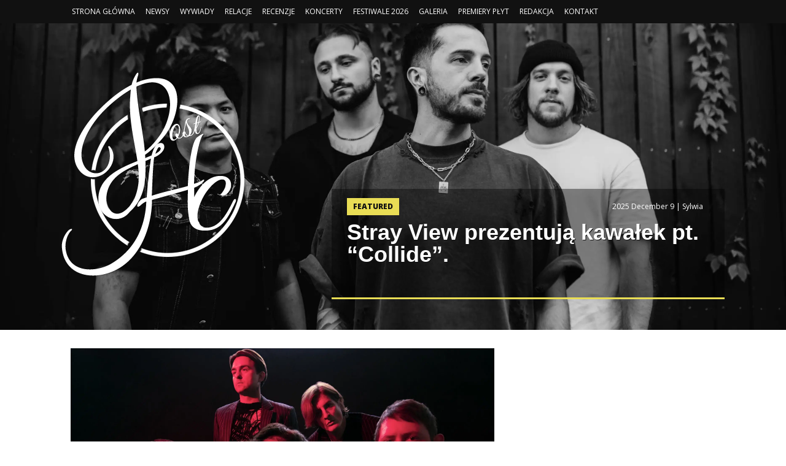

--- FILE ---
content_type: text/html; charset=UTF-8
request_url: http://post-hardcore.pl/2022/05/kawalek-pt-bad-life-z-goscinnym-udzialem-bmth-doczekal-sie-akustycznej-wersji/
body_size: 15245
content:
<script>
  (function(i,s,o,g,r,a,m){i['GoogleAnalyticsObject']=r;i[r]=i[r]||function(){
  (i[r].q=i[r].q||[]).push(arguments)},i[r].l=1*new Date();a=s.createElement(o),
  m=s.getElementsByTagName(o)[0];a.async=1;a.src=g;m.parentNode.insertBefore(a,m)
  })(window,document,'script','//www.google-analytics.com/analytics.js','ga');

  ga('create', 'UA-49206706-1', 'auto');
  ga('send', 'pageview');

</script>

 

<html xmlns="http://www.w3.org/1999/xhtml" lang="en-US">

 <meta name='robots' content='index, follow, max-image-preview:large, max-snippet:-1, max-video-preview:-1' />

	<!-- This site is optimized with the Yoast SEO plugin v26.7 - https://yoast.com/wordpress/plugins/seo/ -->
	<link rel="canonical" href="http://neutralsounds.com/2022/05/kawalek-pt-bad-life-z-goscinnym-udzialem-bmth-doczekal-sie-akustycznej-wersji/" />
	<meta property="og:locale" content="en_US" />
	<meta property="og:type" content="article" />
	<meta property="og:title" content="Kawałek pt. &quot;Bad Life&quot; z gościnnym udziałem BMTH doczekał się akustycznej wersji. - NEUTRAL SOUNDS" />
	<meta property="og:description" content="Jeżeli polubiliście się z kolaboracją wokalistki Sigrid i zespołu Bring Me The Horizon w kawałku zatytułowanym &#8220;Bad Life&#8221; miesiąc temu (pisaliśmy o nim tutaj) [&hellip;]" />
	<meta property="og:url" content="http://neutralsounds.com/2022/05/kawalek-pt-bad-life-z-goscinnym-udzialem-bmth-doczekal-sie-akustycznej-wersji/" />
	<meta property="og:site_name" content="NEUTRAL SOUNDS" />
	<meta property="article:published_time" content="2022-05-27T15:38:36+00:00" />
	<meta property="article:modified_time" content="2024-11-02T23:03:26+00:00" />
	<meta name="author" content="Sylwia" />
	<meta name="twitter:card" content="summary_large_image" />
	<meta name="twitter:creator" content="@nsquidgy" />
	<meta name="twitter:label1" content="Written by" />
	<meta name="twitter:data1" content="Sylwia" />
	<script type="application/ld+json" class="yoast-schema-graph">{"@context":"https://schema.org","@graph":[{"@type":"Article","@id":"http://neutralsounds.com/2022/05/kawalek-pt-bad-life-z-goscinnym-udzialem-bmth-doczekal-sie-akustycznej-wersji/#article","isPartOf":{"@id":"http://neutralsounds.com/2022/05/kawalek-pt-bad-life-z-goscinnym-udzialem-bmth-doczekal-sie-akustycznej-wersji/"},"author":{"name":"Sylwia","@id":"http://neutralsounds.com/#/schema/person/cf4e62ca4cfb7d248fa90629422e5bf4"},"headline":"Kawałek pt. &#8220;Bad Life&#8221; z gościnnym udziałem BMTH doczekał się akustycznej wersji.","datePublished":"2022-05-27T15:38:36+00:00","dateModified":"2024-11-02T23:03:26+00:00","mainEntityOfPage":{"@id":"http://neutralsounds.com/2022/05/kawalek-pt-bad-life-z-goscinnym-udzialem-bmth-doczekal-sie-akustycznej-wersji/"},"wordCount":82,"keywords":["2022","muzyka rockowa","new song","post hardcore"],"articleSection":["Nowe Utwory"],"inLanguage":"en-US"},{"@type":"WebPage","@id":"http://neutralsounds.com/2022/05/kawalek-pt-bad-life-z-goscinnym-udzialem-bmth-doczekal-sie-akustycznej-wersji/","url":"http://neutralsounds.com/2022/05/kawalek-pt-bad-life-z-goscinnym-udzialem-bmth-doczekal-sie-akustycznej-wersji/","name":"Kawałek pt. \"Bad Life\" z gościnnym udziałem BMTH doczekał się akustycznej wersji. - NEUTRAL SOUNDS","isPartOf":{"@id":"http://neutralsounds.com/#website"},"datePublished":"2022-05-27T15:38:36+00:00","dateModified":"2024-11-02T23:03:26+00:00","author":{"@id":"http://neutralsounds.com/#/schema/person/cf4e62ca4cfb7d248fa90629422e5bf4"},"breadcrumb":{"@id":"http://neutralsounds.com/2022/05/kawalek-pt-bad-life-z-goscinnym-udzialem-bmth-doczekal-sie-akustycznej-wersji/#breadcrumb"},"inLanguage":"en-US","potentialAction":[{"@type":"ReadAction","target":["http://neutralsounds.com/2022/05/kawalek-pt-bad-life-z-goscinnym-udzialem-bmth-doczekal-sie-akustycznej-wersji/"]}]},{"@type":"BreadcrumbList","@id":"http://neutralsounds.com/2022/05/kawalek-pt-bad-life-z-goscinnym-udzialem-bmth-doczekal-sie-akustycznej-wersji/#breadcrumb","itemListElement":[{"@type":"ListItem","position":1,"name":"Home","item":"http://neutralsounds.com/"},{"@type":"ListItem","position":2,"name":"Kawałek pt. &#8220;Bad Life&#8221; z gościnnym udziałem BMTH doczekał się akustycznej wersji."}]},{"@type":"WebSite","@id":"http://neutralsounds.com/#website","url":"http://neutralsounds.com/","name":"NEUTRAL SOUNDS","description":"Polish website about post-hardcore music and many more.","potentialAction":[{"@type":"SearchAction","target":{"@type":"EntryPoint","urlTemplate":"http://neutralsounds.com/?s={search_term_string}"},"query-input":{"@type":"PropertyValueSpecification","valueRequired":true,"valueName":"search_term_string"}}],"inLanguage":"en-US"},{"@type":"Person","@id":"http://neutralsounds.com/#/schema/person/cf4e62ca4cfb7d248fa90629422e5bf4","name":"Sylwia","image":{"@type":"ImageObject","inLanguage":"en-US","@id":"http://neutralsounds.com/#/schema/person/image/","url":"https://secure.gravatar.com/avatar/b0b13e0e074054bdf65ccb4d27a12f6d585b505d6810d2785dfc3838cee4eae2?s=96&d=monsterid&r=g","contentUrl":"https://secure.gravatar.com/avatar/b0b13e0e074054bdf65ccb4d27a12f6d585b505d6810d2785dfc3838cee4eae2?s=96&d=monsterid&r=g","caption":"Sylwia"},"sameAs":["http://NEUTRALSOUNDS.COM","https://x.com/nsquidgy"],"url":"http://neutralsounds.com/author/niqe/"}]}</script>
	<!-- / Yoast SEO plugin. -->


<link rel='dns-prefetch' href='//neutralsounds.com' />
<link rel="alternate" title="oEmbed (JSON)" type="application/json+oembed" href="http://neutralsounds.com/wp-json/oembed/1.0/embed?url=http%3A%2F%2Fneutralsounds.com%2F2022%2F05%2Fkawalek-pt-bad-life-z-goscinnym-udzialem-bmth-doczekal-sie-akustycznej-wersji%2F" />
<link rel="alternate" title="oEmbed (XML)" type="text/xml+oembed" href="http://neutralsounds.com/wp-json/oembed/1.0/embed?url=http%3A%2F%2Fneutralsounds.com%2F2022%2F05%2Fkawalek-pt-bad-life-z-goscinnym-udzialem-bmth-doczekal-sie-akustycznej-wersji%2F&#038;format=xml" />
<style id='wp-img-auto-sizes-contain-inline-css' type='text/css'>
img:is([sizes=auto i],[sizes^="auto," i]){contain-intrinsic-size:3000px 1500px}
/*# sourceURL=wp-img-auto-sizes-contain-inline-css */
</style>
<link rel='stylesheet' id='twb-open-sans-css' href='https://fonts.googleapis.com/css?family=Open+Sans%3A300%2C400%2C500%2C600%2C700%2C800&#038;display=swap&#038;ver=6.9' type='text/css' media='all' />
<link rel='stylesheet' id='twbbwg-global-css' href='http://neutralsounds.com/wp-content/plugins/photo-gallery/booster/assets/css/global.css?ver=1.0.0' type='text/css' media='all' />
<style id='wp-emoji-styles-inline-css' type='text/css'>

	img.wp-smiley, img.emoji {
		display: inline !important;
		border: none !important;
		box-shadow: none !important;
		height: 1em !important;
		width: 1em !important;
		margin: 0 0.07em !important;
		vertical-align: -0.1em !important;
		background: none !important;
		padding: 0 !important;
	}
/*# sourceURL=wp-emoji-styles-inline-css */
</style>
<style id='wp-block-library-inline-css' type='text/css'>
:root{--wp-block-synced-color:#7a00df;--wp-block-synced-color--rgb:122,0,223;--wp-bound-block-color:var(--wp-block-synced-color);--wp-editor-canvas-background:#ddd;--wp-admin-theme-color:#007cba;--wp-admin-theme-color--rgb:0,124,186;--wp-admin-theme-color-darker-10:#006ba1;--wp-admin-theme-color-darker-10--rgb:0,107,160.5;--wp-admin-theme-color-darker-20:#005a87;--wp-admin-theme-color-darker-20--rgb:0,90,135;--wp-admin-border-width-focus:2px}@media (min-resolution:192dpi){:root{--wp-admin-border-width-focus:1.5px}}.wp-element-button{cursor:pointer}:root .has-very-light-gray-background-color{background-color:#eee}:root .has-very-dark-gray-background-color{background-color:#313131}:root .has-very-light-gray-color{color:#eee}:root .has-very-dark-gray-color{color:#313131}:root .has-vivid-green-cyan-to-vivid-cyan-blue-gradient-background{background:linear-gradient(135deg,#00d084,#0693e3)}:root .has-purple-crush-gradient-background{background:linear-gradient(135deg,#34e2e4,#4721fb 50%,#ab1dfe)}:root .has-hazy-dawn-gradient-background{background:linear-gradient(135deg,#faaca8,#dad0ec)}:root .has-subdued-olive-gradient-background{background:linear-gradient(135deg,#fafae1,#67a671)}:root .has-atomic-cream-gradient-background{background:linear-gradient(135deg,#fdd79a,#004a59)}:root .has-nightshade-gradient-background{background:linear-gradient(135deg,#330968,#31cdcf)}:root .has-midnight-gradient-background{background:linear-gradient(135deg,#020381,#2874fc)}:root{--wp--preset--font-size--normal:16px;--wp--preset--font-size--huge:42px}.has-regular-font-size{font-size:1em}.has-larger-font-size{font-size:2.625em}.has-normal-font-size{font-size:var(--wp--preset--font-size--normal)}.has-huge-font-size{font-size:var(--wp--preset--font-size--huge)}.has-text-align-center{text-align:center}.has-text-align-left{text-align:left}.has-text-align-right{text-align:right}.has-fit-text{white-space:nowrap!important}#end-resizable-editor-section{display:none}.aligncenter{clear:both}.items-justified-left{justify-content:flex-start}.items-justified-center{justify-content:center}.items-justified-right{justify-content:flex-end}.items-justified-space-between{justify-content:space-between}.screen-reader-text{border:0;clip-path:inset(50%);height:1px;margin:-1px;overflow:hidden;padding:0;position:absolute;width:1px;word-wrap:normal!important}.screen-reader-text:focus{background-color:#ddd;clip-path:none;color:#444;display:block;font-size:1em;height:auto;left:5px;line-height:normal;padding:15px 23px 14px;text-decoration:none;top:5px;width:auto;z-index:100000}html :where(.has-border-color){border-style:solid}html :where([style*=border-top-color]){border-top-style:solid}html :where([style*=border-right-color]){border-right-style:solid}html :where([style*=border-bottom-color]){border-bottom-style:solid}html :where([style*=border-left-color]){border-left-style:solid}html :where([style*=border-width]){border-style:solid}html :where([style*=border-top-width]){border-top-style:solid}html :where([style*=border-right-width]){border-right-style:solid}html :where([style*=border-bottom-width]){border-bottom-style:solid}html :where([style*=border-left-width]){border-left-style:solid}html :where(img[class*=wp-image-]){height:auto;max-width:100%}:where(figure){margin:0 0 1em}html :where(.is-position-sticky){--wp-admin--admin-bar--position-offset:var(--wp-admin--admin-bar--height,0px)}@media screen and (max-width:600px){html :where(.is-position-sticky){--wp-admin--admin-bar--position-offset:0px}}

/*# sourceURL=wp-block-library-inline-css */
</style><style id='global-styles-inline-css' type='text/css'>
:root{--wp--preset--aspect-ratio--square: 1;--wp--preset--aspect-ratio--4-3: 4/3;--wp--preset--aspect-ratio--3-4: 3/4;--wp--preset--aspect-ratio--3-2: 3/2;--wp--preset--aspect-ratio--2-3: 2/3;--wp--preset--aspect-ratio--16-9: 16/9;--wp--preset--aspect-ratio--9-16: 9/16;--wp--preset--color--black: #000000;--wp--preset--color--cyan-bluish-gray: #abb8c3;--wp--preset--color--white: #ffffff;--wp--preset--color--pale-pink: #f78da7;--wp--preset--color--vivid-red: #cf2e2e;--wp--preset--color--luminous-vivid-orange: #ff6900;--wp--preset--color--luminous-vivid-amber: #fcb900;--wp--preset--color--light-green-cyan: #7bdcb5;--wp--preset--color--vivid-green-cyan: #00d084;--wp--preset--color--pale-cyan-blue: #8ed1fc;--wp--preset--color--vivid-cyan-blue: #0693e3;--wp--preset--color--vivid-purple: #9b51e0;--wp--preset--gradient--vivid-cyan-blue-to-vivid-purple: linear-gradient(135deg,rgb(6,147,227) 0%,rgb(155,81,224) 100%);--wp--preset--gradient--light-green-cyan-to-vivid-green-cyan: linear-gradient(135deg,rgb(122,220,180) 0%,rgb(0,208,130) 100%);--wp--preset--gradient--luminous-vivid-amber-to-luminous-vivid-orange: linear-gradient(135deg,rgb(252,185,0) 0%,rgb(255,105,0) 100%);--wp--preset--gradient--luminous-vivid-orange-to-vivid-red: linear-gradient(135deg,rgb(255,105,0) 0%,rgb(207,46,46) 100%);--wp--preset--gradient--very-light-gray-to-cyan-bluish-gray: linear-gradient(135deg,rgb(238,238,238) 0%,rgb(169,184,195) 100%);--wp--preset--gradient--cool-to-warm-spectrum: linear-gradient(135deg,rgb(74,234,220) 0%,rgb(151,120,209) 20%,rgb(207,42,186) 40%,rgb(238,44,130) 60%,rgb(251,105,98) 80%,rgb(254,248,76) 100%);--wp--preset--gradient--blush-light-purple: linear-gradient(135deg,rgb(255,206,236) 0%,rgb(152,150,240) 100%);--wp--preset--gradient--blush-bordeaux: linear-gradient(135deg,rgb(254,205,165) 0%,rgb(254,45,45) 50%,rgb(107,0,62) 100%);--wp--preset--gradient--luminous-dusk: linear-gradient(135deg,rgb(255,203,112) 0%,rgb(199,81,192) 50%,rgb(65,88,208) 100%);--wp--preset--gradient--pale-ocean: linear-gradient(135deg,rgb(255,245,203) 0%,rgb(182,227,212) 50%,rgb(51,167,181) 100%);--wp--preset--gradient--electric-grass: linear-gradient(135deg,rgb(202,248,128) 0%,rgb(113,206,126) 100%);--wp--preset--gradient--midnight: linear-gradient(135deg,rgb(2,3,129) 0%,rgb(40,116,252) 100%);--wp--preset--font-size--small: 13px;--wp--preset--font-size--medium: 20px;--wp--preset--font-size--large: 36px;--wp--preset--font-size--x-large: 42px;--wp--preset--spacing--20: 0.44rem;--wp--preset--spacing--30: 0.67rem;--wp--preset--spacing--40: 1rem;--wp--preset--spacing--50: 1.5rem;--wp--preset--spacing--60: 2.25rem;--wp--preset--spacing--70: 3.38rem;--wp--preset--spacing--80: 5.06rem;--wp--preset--shadow--natural: 6px 6px 9px rgba(0, 0, 0, 0.2);--wp--preset--shadow--deep: 12px 12px 50px rgba(0, 0, 0, 0.4);--wp--preset--shadow--sharp: 6px 6px 0px rgba(0, 0, 0, 0.2);--wp--preset--shadow--outlined: 6px 6px 0px -3px rgb(255, 255, 255), 6px 6px rgb(0, 0, 0);--wp--preset--shadow--crisp: 6px 6px 0px rgb(0, 0, 0);}:where(.is-layout-flex){gap: 0.5em;}:where(.is-layout-grid){gap: 0.5em;}body .is-layout-flex{display: flex;}.is-layout-flex{flex-wrap: wrap;align-items: center;}.is-layout-flex > :is(*, div){margin: 0;}body .is-layout-grid{display: grid;}.is-layout-grid > :is(*, div){margin: 0;}:where(.wp-block-columns.is-layout-flex){gap: 2em;}:where(.wp-block-columns.is-layout-grid){gap: 2em;}:where(.wp-block-post-template.is-layout-flex){gap: 1.25em;}:where(.wp-block-post-template.is-layout-grid){gap: 1.25em;}.has-black-color{color: var(--wp--preset--color--black) !important;}.has-cyan-bluish-gray-color{color: var(--wp--preset--color--cyan-bluish-gray) !important;}.has-white-color{color: var(--wp--preset--color--white) !important;}.has-pale-pink-color{color: var(--wp--preset--color--pale-pink) !important;}.has-vivid-red-color{color: var(--wp--preset--color--vivid-red) !important;}.has-luminous-vivid-orange-color{color: var(--wp--preset--color--luminous-vivid-orange) !important;}.has-luminous-vivid-amber-color{color: var(--wp--preset--color--luminous-vivid-amber) !important;}.has-light-green-cyan-color{color: var(--wp--preset--color--light-green-cyan) !important;}.has-vivid-green-cyan-color{color: var(--wp--preset--color--vivid-green-cyan) !important;}.has-pale-cyan-blue-color{color: var(--wp--preset--color--pale-cyan-blue) !important;}.has-vivid-cyan-blue-color{color: var(--wp--preset--color--vivid-cyan-blue) !important;}.has-vivid-purple-color{color: var(--wp--preset--color--vivid-purple) !important;}.has-black-background-color{background-color: var(--wp--preset--color--black) !important;}.has-cyan-bluish-gray-background-color{background-color: var(--wp--preset--color--cyan-bluish-gray) !important;}.has-white-background-color{background-color: var(--wp--preset--color--white) !important;}.has-pale-pink-background-color{background-color: var(--wp--preset--color--pale-pink) !important;}.has-vivid-red-background-color{background-color: var(--wp--preset--color--vivid-red) !important;}.has-luminous-vivid-orange-background-color{background-color: var(--wp--preset--color--luminous-vivid-orange) !important;}.has-luminous-vivid-amber-background-color{background-color: var(--wp--preset--color--luminous-vivid-amber) !important;}.has-light-green-cyan-background-color{background-color: var(--wp--preset--color--light-green-cyan) !important;}.has-vivid-green-cyan-background-color{background-color: var(--wp--preset--color--vivid-green-cyan) !important;}.has-pale-cyan-blue-background-color{background-color: var(--wp--preset--color--pale-cyan-blue) !important;}.has-vivid-cyan-blue-background-color{background-color: var(--wp--preset--color--vivid-cyan-blue) !important;}.has-vivid-purple-background-color{background-color: var(--wp--preset--color--vivid-purple) !important;}.has-black-border-color{border-color: var(--wp--preset--color--black) !important;}.has-cyan-bluish-gray-border-color{border-color: var(--wp--preset--color--cyan-bluish-gray) !important;}.has-white-border-color{border-color: var(--wp--preset--color--white) !important;}.has-pale-pink-border-color{border-color: var(--wp--preset--color--pale-pink) !important;}.has-vivid-red-border-color{border-color: var(--wp--preset--color--vivid-red) !important;}.has-luminous-vivid-orange-border-color{border-color: var(--wp--preset--color--luminous-vivid-orange) !important;}.has-luminous-vivid-amber-border-color{border-color: var(--wp--preset--color--luminous-vivid-amber) !important;}.has-light-green-cyan-border-color{border-color: var(--wp--preset--color--light-green-cyan) !important;}.has-vivid-green-cyan-border-color{border-color: var(--wp--preset--color--vivid-green-cyan) !important;}.has-pale-cyan-blue-border-color{border-color: var(--wp--preset--color--pale-cyan-blue) !important;}.has-vivid-cyan-blue-border-color{border-color: var(--wp--preset--color--vivid-cyan-blue) !important;}.has-vivid-purple-border-color{border-color: var(--wp--preset--color--vivid-purple) !important;}.has-vivid-cyan-blue-to-vivid-purple-gradient-background{background: var(--wp--preset--gradient--vivid-cyan-blue-to-vivid-purple) !important;}.has-light-green-cyan-to-vivid-green-cyan-gradient-background{background: var(--wp--preset--gradient--light-green-cyan-to-vivid-green-cyan) !important;}.has-luminous-vivid-amber-to-luminous-vivid-orange-gradient-background{background: var(--wp--preset--gradient--luminous-vivid-amber-to-luminous-vivid-orange) !important;}.has-luminous-vivid-orange-to-vivid-red-gradient-background{background: var(--wp--preset--gradient--luminous-vivid-orange-to-vivid-red) !important;}.has-very-light-gray-to-cyan-bluish-gray-gradient-background{background: var(--wp--preset--gradient--very-light-gray-to-cyan-bluish-gray) !important;}.has-cool-to-warm-spectrum-gradient-background{background: var(--wp--preset--gradient--cool-to-warm-spectrum) !important;}.has-blush-light-purple-gradient-background{background: var(--wp--preset--gradient--blush-light-purple) !important;}.has-blush-bordeaux-gradient-background{background: var(--wp--preset--gradient--blush-bordeaux) !important;}.has-luminous-dusk-gradient-background{background: var(--wp--preset--gradient--luminous-dusk) !important;}.has-pale-ocean-gradient-background{background: var(--wp--preset--gradient--pale-ocean) !important;}.has-electric-grass-gradient-background{background: var(--wp--preset--gradient--electric-grass) !important;}.has-midnight-gradient-background{background: var(--wp--preset--gradient--midnight) !important;}.has-small-font-size{font-size: var(--wp--preset--font-size--small) !important;}.has-medium-font-size{font-size: var(--wp--preset--font-size--medium) !important;}.has-large-font-size{font-size: var(--wp--preset--font-size--large) !important;}.has-x-large-font-size{font-size: var(--wp--preset--font-size--x-large) !important;}
/*# sourceURL=global-styles-inline-css */
</style>

<style id='classic-theme-styles-inline-css' type='text/css'>
/*! This file is auto-generated */
.wp-block-button__link{color:#fff;background-color:#32373c;border-radius:9999px;box-shadow:none;text-decoration:none;padding:calc(.667em + 2px) calc(1.333em + 2px);font-size:1.125em}.wp-block-file__button{background:#32373c;color:#fff;text-decoration:none}
/*# sourceURL=/wp-includes/css/classic-themes.min.css */
</style>
<link rel='stylesheet' id='bwg_fonts-css' href='http://neutralsounds.com/wp-content/plugins/photo-gallery/css/bwg-fonts/fonts.css?ver=0.0.1' type='text/css' media='all' />
<link rel='stylesheet' id='sumoselect-css' href='http://neutralsounds.com/wp-content/plugins/photo-gallery/css/sumoselect.min.css?ver=3.4.6' type='text/css' media='all' />
<link rel='stylesheet' id='mCustomScrollbar-css' href='http://neutralsounds.com/wp-content/plugins/photo-gallery/css/jquery.mCustomScrollbar.min.css?ver=3.1.5' type='text/css' media='all' />
<link rel='stylesheet' id='bwg_googlefonts-css' href='https://fonts.googleapis.com/css?family=Ubuntu&#038;subset=greek,latin,greek-ext,vietnamese,cyrillic-ext,latin-ext,cyrillic' type='text/css' media='all' />
<link rel='stylesheet' id='bwg_frontend-css' href='http://neutralsounds.com/wp-content/plugins/photo-gallery/css/styles.min.css?ver=1.8.35' type='text/css' media='all' />
<link rel='stylesheet' id='SFSImainCss-css' href='http://neutralsounds.com/wp-content/plugins/ultimate-social-media-icons/css/sfsi-style.css?ver=2.9.6' type='text/css' media='all' />
<link rel='stylesheet' id='wp-pagenavi-css' href='http://neutralsounds.com/wp-content/plugins/wp-pagenavi/pagenavi-css.css?ver=2.70' type='text/css' media='all' />
<script type="text/javascript" src="http://neutralsounds.com/wp-includes/js/jquery/jquery.min.js?ver=3.7.1" id="jquery-core-js"></script>
<script type="text/javascript" src="http://neutralsounds.com/wp-includes/js/jquery/jquery-migrate.min.js?ver=3.4.1" id="jquery-migrate-js"></script>
<script type="text/javascript" src="http://neutralsounds.com/wp-content/plugins/photo-gallery/booster/assets/js/circle-progress.js?ver=1.2.2" id="twbbwg-circle-js"></script>
<script type="text/javascript" id="twbbwg-global-js-extra">
/* <![CDATA[ */
var twb = {"nonce":"d5cf3f7c1e","ajax_url":"http://neutralsounds.com/wp-admin/admin-ajax.php","plugin_url":"http://neutralsounds.com/wp-content/plugins/photo-gallery/booster","href":"http://neutralsounds.com/wp-admin/admin.php?page=twbbwg_photo-gallery"};
var twb = {"nonce":"d5cf3f7c1e","ajax_url":"http://neutralsounds.com/wp-admin/admin-ajax.php","plugin_url":"http://neutralsounds.com/wp-content/plugins/photo-gallery/booster","href":"http://neutralsounds.com/wp-admin/admin.php?page=twbbwg_photo-gallery"};
//# sourceURL=twbbwg-global-js-extra
/* ]]> */
</script>
<script type="text/javascript" src="http://neutralsounds.com/wp-content/plugins/photo-gallery/booster/assets/js/global.js?ver=1.0.0" id="twbbwg-global-js"></script>
<script type="text/javascript" src="http://neutralsounds.com/wp-content/plugins/photo-gallery/js/jquery.sumoselect.min.js?ver=3.4.6" id="sumoselect-js"></script>
<script type="text/javascript" src="http://neutralsounds.com/wp-content/plugins/photo-gallery/js/tocca.min.js?ver=2.0.9" id="bwg_mobile-js"></script>
<script type="text/javascript" src="http://neutralsounds.com/wp-content/plugins/photo-gallery/js/jquery.mCustomScrollbar.concat.min.js?ver=3.1.5" id="mCustomScrollbar-js"></script>
<script type="text/javascript" src="http://neutralsounds.com/wp-content/plugins/photo-gallery/js/jquery.fullscreen.min.js?ver=0.6.0" id="jquery-fullscreen-js"></script>
<script type="text/javascript" id="bwg_frontend-js-extra">
/* <![CDATA[ */
var bwg_objectsL10n = {"bwg_field_required":"field is required.","bwg_mail_validation":"This is not a valid email address.","bwg_search_result":"There are no images matching your search.","bwg_select_tag":"Select Tag","bwg_order_by":"Order By","bwg_search":"Search","bwg_show_ecommerce":"Show Ecommerce","bwg_hide_ecommerce":"Hide Ecommerce","bwg_show_comments":"Show Comments","bwg_hide_comments":"Hide Comments","bwg_restore":"Restore","bwg_maximize":"Maximize","bwg_fullscreen":"Fullscreen","bwg_exit_fullscreen":"Exit Fullscreen","bwg_search_tag":"SEARCH...","bwg_tag_no_match":"No tags found","bwg_all_tags_selected":"All tags selected","bwg_tags_selected":"tags selected","play":"Play","pause":"Pause","is_pro":"","bwg_play":"Play","bwg_pause":"Pause","bwg_hide_info":"Hide info","bwg_show_info":"Show info","bwg_hide_rating":"Hide rating","bwg_show_rating":"Show rating","ok":"Ok","cancel":"Cancel","select_all":"Select all","lazy_load":"0","lazy_loader":"http://neutralsounds.com/wp-content/plugins/photo-gallery/images/ajax_loader.png","front_ajax":"0","bwg_tag_see_all":"see all tags","bwg_tag_see_less":"see less tags"};
//# sourceURL=bwg_frontend-js-extra
/* ]]> */
</script>
<script type="text/javascript" src="http://neutralsounds.com/wp-content/plugins/photo-gallery/js/scripts.min.js?ver=1.8.35" id="bwg_frontend-js"></script>
<link rel="https://api.w.org/" href="http://neutralsounds.com/wp-json/" /><link rel="alternate" title="JSON" type="application/json" href="http://neutralsounds.com/wp-json/wp/v2/posts/12067" /><link rel="EditURI" type="application/rsd+xml" title="RSD" href="http://neutralsounds.com/xmlrpc.php?rsd" />
<meta name="generator" content="WordPress 6.9" />
<link rel='shortlink' href='http://neutralsounds.com/?p=12067' />
<meta name="follow.[base64]" content="Vr9nwDM9Wwr5VVP3FnW7"/>    
<head>
    <meta charset="utf-8" property="og:locale"/>
    <meta name="viewport" content="width=device-width, initial-scale=1.0" />
    <title>NEUTRALSOUNDS.COM</title>
    <link rel="stylesheet" href="http://neutralsounds.com/wp-content/themes/PHCv4.0/css/foundation.css" />
    <link rel="stylesheet" href="http://neutralsounds.com/wp-content/themes/PHCv4.0/style.css" />
    <link href='http://fonts.googleapis.com/css?family=Open+Sans&subset=latin,latin-ext' rel='stylesheet' type='text/css'>
    <link href='http://fonts.googleapis.com/css?family=Oswald&subset=latin,latin-ext' rel='stylesheet' type='text/css'>
    <script src="http://neutralsounds.com/wp-content/themes/PHCv4.0/js/vendor/modernizr.js"></script>
    <script src="//ajax.googleapis.com/ajax/libs/jquery/1.11.3/jquery.min.js"></script>
    <script src="https://cdnjs.cloudflare.com/ajax/libs/masonry/3.3.2/masonry.pkgd.js"></script> 
    <script type="text/javascript" src="https://code.jquery.com/jquery-1.8.2.js"></script>
    <script type='text/javascript'>
        $(function(){
        var overlay = $('<div id="overlay"></div>');
        overlay.show();
        overlay.appendTo(document.main-content);
        $('.popup').show();
        $('.close').click(function(){
        $('.popup').hide();
        overlay.appendTo(document.main-content).remove();
        return false;
        });

        $('.x').click(function(){
        $('.popup').hide();
        overlay.appendTo(document.main-content).remove();
        return false;
        });
        });
    </script>
	
    <script>
        window.fbAsyncInit = function() {
          FB.init({
            appId      : '456221101122048',
            xfbml      : true,
            version    : 'v2.5'
          });
        };

        (function(d, s, id){
           var js, fjs = d.getElementsByTagName(s)[0];
           if (d.getElementById(id)) {return;}
           js = d.createElement(s); js.id = id;
           js.src = "//connect.facebook.net/en_US/sdk.js";
           fjs.parentNode.insertBefore(js, fjs);
         }(document, 'script', 'facebook-jssdk'));
     </script>
	
    <script type="text/javascript">
        
        jQuery(window).load(function() {
        
      // MASSONRY Without jquery
      var container = document.querySelector('#newsgrid');
      var msnry = new Masonry( container, {
        itemSelector: '.ng_post'                
      });  
      
        });

      
    </script>  
    
</head> 	
  <body>    
	  
      <div class="header">
        <div class="row">
            <div class="large-12 medium-12 small-12 columns menu">
                <a href="/#">STRONA GŁÓWNA</a>
                <a href="http://neutralsounds.com/newsy">NEWSY</a>
                <a href="http://neutralsounds.com/wywiady">WYWIADY</a>
                <a href="http://neutralsounds.com/relacje">RELACJE</a>
                <a href="http://neutralsounds.com/recenzje">RECENZJE</a>
                <a href="http://neutralsounds.com/wydarzenia">KONCERTY</a>
				<a href="https://neutralsounds.com/festiwale-2026/">FESTIWALE 2026</a>
                <a href="https://www.flickr.com/photos/54402220@N02/">GALERIA</a>
                <a href="https://neutralsounds.com/premiery/">PREMIERY PŁYT</a>
                <a href="http://neutralsounds.com/redakcja-2/">REDAKCJA</a>
                <a href="mailto:(contact@neutralsounds.com)">KONTAKT</a>                
            </div>
        </div>
      </div>
      
      <!-- FEATURED -->

      <div id="featured">
                              <img style="margin-top: -300px;" src="http://neutralsounds.com/wp-content/uploads/2025/12/STRAYVIEW-scaled.jpg" /> <!-- awaryjnie style="margin-top: -300px;"-->
          <div class="shortcut">
              <div class="mask"></div>
              <div class="category">FEATURED</div>
              <div class="date">2025 December 9 | <a href="/user/Sylwia">Sylwia</a></div>
              <div class="title"><h1><a href="http://neutralsounds.com/2025/12/stray-view-prezentuja-kawalek-pt-collide/" rel="bookmark" title="Stray View prezentują kawałek pt. &#8220;Collide&#8221;.">Stray View prezentują kawałek pt. &#8220;Collide&#8221;.</a></h1></div>
          </div>
		  <div class="logo">
              <img src="http://neutralsounds.com/wp-content/uploads/2019/09/logo-2.png" style="width=150px !important;"/>
          </div>
           
      </div>
      
      
      

<div class="main-content">
    <div class="row">
        <div class="large-8 medium-8 small-12 columns single">
                                          <div class="img" property="og:image">
                <img src="http://post-hardcore.pl/wp-content/uploads/2022/04/BMTH-21.jpg" alt="www.post-hardcore.pl" />
              </div>
              <h1><a href="http://neutralsounds.com/2022/05/kawalek-pt-bad-life-z-goscinnym-udzialem-bmth-doczekal-sie-akustycznej-wersji/" rel="bookmark" title="Kawałek pt. &#8220;Bad Life&#8221; z gościnnym udziałem BMTH doczekał się akustycznej wersji." property="og:title">Kawałek pt. &#8220;Bad Life&#8221; z gościnnym udziałem BMTH doczekał się akustycznej wersji.</a></h1>
              <em>2022 May 27 | <a href="/user/Sylwia">Sylwia</a></em>
              <br/><br/><br/>
              <p>Jeżeli polubiliście się z kolaboracją wokalistki <strong>Sigrid</strong> i zespołu <strong>Bring Me The Horizon</strong> w kawałku zatytułowanym <em>&#8220;Bad Life&#8221;</em> miesiąc temu (pisaliśmy o nim <a href="http://post-hardcore.pl/2022/04/bring-me-the-horizon-goscinnie-z-sigrid-w-piosence-bad-life/" target="_blank" rel="noopener">tutaj</a>) to z pewnością do gustu przypadnie wam również akustyczna wersja tego utworu. Nowa odsłona i tak spokojnego już numeru znajduje się standardowo w poniższym odtwarzaczu. Koniecznie dajcie znać jakie są wasze odczucia.</p>
<p><iframe width="560" height="315" src="https://www.youtube.com/embed/Mx6XVBeyED8" title="YouTube video player" frameborder="0" allow="accelerometer; autoplay; clipboard-write; encrypted-media; gyroscope; picture-in-picture" allowfullscreen></iframe></p>
<div class='sfsiaftrpstwpr'><div class='sfsi_responsive_icons' style='display:block;margin-top:10px; margin-bottom: 10px; width:100%' data-icon-width-type='Fully responsive' data-icon-width-size='240' data-edge-type='Round' data-edge-radius='5'  ><div class='sfsi_icons_container sfsi_responsive_without_counter_icons sfsi_small_button_container sfsi_icons_container_box_fully_container ' style='width:100%;display:flex; text-align:center;' ><a target='_blank' rel='noopener' href='https://www.facebook.com/sharer/sharer.php?u=http%3A%2F%2Fneutralsounds.com%2F2022%2F05%2Fkawalek-pt-bad-life-z-goscinnym-udzialem-bmth-doczekal-sie-akustycznej-wersji%2F' style='display:block;text-align:center;margin-left:10px;  flex-basis:100%;' class=sfsi_responsive_fluid ><div class='sfsi_responsive_icon_item_container sfsi_responsive_icon_facebook_container sfsi_small_button sfsi_responsive_icon_gradient sfsi_centered_icon' style=' border-radius:5px; width:auto; ' ><img style='max-height: 25px;display:unset;margin:0' class='sfsi_wicon' alt='facebook' src='http://neutralsounds.com/wp-content/plugins/ultimate-social-media-icons/images/responsive-icon/facebook.svg'><span style='color:#fff'>Share on Facebook</span></div></a><a target='_blank' rel='noopener' href='https://x.com/intent/post?text=NEUTRAL+SOUNDS+%7C+%23musicnews+via+%40posthcpl&url=http%3A%2F%2Fneutralsounds.com%2F2022%2F05%2Fkawalek-pt-bad-life-z-goscinnym-udzialem-bmth-doczekal-sie-akustycznej-wersji%2F' style='display:block;text-align:center;margin-left:10px;  flex-basis:100%;' class=sfsi_responsive_fluid ><div class='sfsi_responsive_icon_item_container sfsi_responsive_icon_twitter_container sfsi_small_button sfsi_responsive_icon_gradient sfsi_centered_icon' style=' border-radius:5px; width:auto; ' ><img style='max-height: 25px;display:unset;margin:0' class='sfsi_wicon' alt='Twitter' src='http://neutralsounds.com/wp-content/plugins/ultimate-social-media-icons/images/responsive-icon/Twitter.svg'><span style='color:#fff'>Post on X</span></div></a><a target='_blank' rel='noopener' href='https://www.pinterest.com/pin/create/link/?url=http%3A%2F%2Fneutralsounds.com%2F2022%2F05%2Fkawalek-pt-bad-life-z-goscinnym-udzialem-bmth-doczekal-sie-akustycznej-wersji%2F' style='display:block;text-align:center;margin-left:10px;  flex-basis:100%;' class=sfsi_responsive_fluid ><div class='sfsi_responsive_icon_item_container sfsi_responsive_icon_pinterest_container sfsi_small_button sfsi_responsive_icon_gradient sfsi_centered_icon' style=' border-radius:5px; width:auto; ' ><img style='max-height: 25px;display:unset;margin:0' class='sfsi_wicon' alt='Pinterest' src='http://neutralsounds.com/wp-content/plugins/ultimate-social-media-icons/images/responsive-icon/Pinterest.svg'><span style='color:#fff'>Save</span></div></a></div></div></div><!--end responsive_icons--><h2 id="related-posts-via-categories-title">Related Posts via Categories</h2><ul id="related-posts-via-categories-list"><li><a href="http://neutralsounds.com/2026/01/poison-the-well-powracaja-z-nowym-lp-ponad-15-lat-po-premierze-the-tropic-rot/" title="Poison The Well powracają z nowym LP ponad 15 lat po premierze &#8220;The Tropic Rot&#8221;.">Poison The Well powracają z nowym LP ponad 15 lat po premierze &#8220;The Tropic Rot&#8221;.</a></li><li><a href="http://neutralsounds.com/2026/01/story-of-the-year-z-drugim-singlem-promujacym-a-r-s-o-n/" title="Story Of The Year z drugim singlem promującym &#8220;A.R.S.O.N.&#8221;.">Story Of The Year z drugim singlem promującym &#8220;A.R.S.O.N.&#8221;.</a></li><li><a href="http://neutralsounds.com/2026/01/the-veer-union-przestawiaja-kawalek-venom-in-my-veins/" title="The Veer Union przestawiają kawałek &#8220;Venom In My Veins&#8221;.">The Veer Union przestawiają kawałek &#8220;Venom In My Veins&#8221;.</a></li><li><a href="http://neutralsounds.com/2026/01/shoreline-zapowiadaja-krazek-is-this-the-low-point-or-the-moment-after/" title="Shoreline zapowiadają krążek &#8220;Is This The Low Point Or The Moment After?&#8221;.">Shoreline zapowiadają krążek &#8220;Is This The Low Point Or The Moment After?&#8221;.</a></li><li><a href="http://neutralsounds.com/2026/01/black-veil-brides-z-uderzeniem-w-2026-rok-posluchajcie-kawalka-certainty/" title="Black Veil Brides z uderzeniem w 2026 rok, posłuchajcie kawałka &#8220;Certainty&#8221;.">Black Veil Brides z uderzeniem w 2026 rok, posłuchajcie kawałka &#8220;Certainty&#8221;.</a></li><li><a href="http://neutralsounds.com/2025/12/necrotted-prezentuja-teledysk-do-kawalka-zeitenschlachter/" title="Necrotted prezentują teledysk do kawałka &#8220;Zeitenschlächter&#8221;.">Necrotted prezentują teledysk do kawałka &#8220;Zeitenschlächter&#8221;.</a></li><li><a href="http://neutralsounds.com/2025/12/elwood-stray-prezentuja-klip-do-kawalka-genesis/" title="Elwood Stray prezentują klip do kawałka &#8220;Genesis&#8221;.">Elwood Stray prezentują klip do kawałka &#8220;Genesis&#8221;.</a></li><li><a href="http://neutralsounds.com/2025/12/any-given-day-prezentuja-kawalek-bleed-to-shine/" title="Any Given Day prezentują kawałek &#8220;Bleed To Shine&#8221;.">Any Given Day prezentują kawałek &#8220;Bleed To Shine&#8221;.</a></li><li><a href="http://neutralsounds.com/2025/12/lionheart-tym-razem-w-tytulowym-kawalku-z-nowego-krazka/" title="Lionheart tym razem w tytułowym kawałku z nowego krążka!">Lionheart tym razem w tytułowym kawałku z nowego krążka!</a></li><li><a href="http://neutralsounds.com/2025/12/our-mirage-prezentuja-kawalek-god-behind-your-eyes/" title="Our Mirage prezentują kawałek &#8220;God Behind Your Eyes&#8221;.">Our Mirage prezentują kawałek &#8220;God Behind Your Eyes&#8221;.</a></li></ul>
                      </div>
        <div class="large-4 medium-4 small-12 columns pad-no sidebar">
            

    <script async src="//pagead2.googlesyndication.com/pagead/js/adsbygoogle.js"></script>
    <!-- PHC-2 -->
    <ins class="adsbygoogle"
         style="display:block"
         data-ad-client="ca-pub-2619275177110298"
         data-ad-slot="7795135367"
         data-ad-format="auto"></ins>
    <script>
    (adsbygoogle = window.adsbygoogle || []).push({});
    </script>
    
    <br/><br/>

    <div id="srh">			<form method="get" action="http://neutralsounds.com">
				<div>
					<input class="search-input" type="text" name="s" value="Search" onclick="clickclear(this, 'Search the site.')" onblur="clickrecall(this,'Search the site.')" />
					<input class="search-button" type="submit" value=""/>
				</div>
			</form></div>
    <br/><br/>
	<h2>Najnowsze zapowiedzi:</h2>
     
      
		<div style="width: 33%; float: left; display: inline-block;">
			<a href="http://neutralsounds.com/premiery/starbenders-the-beast-goes-on/" rel="bookmark" title="Starbenders &#8211; The Beast Goes On">
				<div class="img"><img src="http://neutralsounds.com/wp-content/uploads/2026/01/Starbenders-tbgo26.jpg"/></div>
			</a>
        </div>
      
		<div style="width: 33%; float: left; display: inline-block;">
			<a href="http://neutralsounds.com/premiery/poison-the-well-peace-in-place/" rel="bookmark" title="Poison The Well &#8211; Peace In Place">
				<div class="img"><img src="http://neutralsounds.com/wp-content/uploads/2026/01/poisonthewell-peaceinplace26.jpg"/></div>
			</a>
        </div>
      
		<div style="width: 33%; float: left; display: inline-block;">
			<a href="http://neutralsounds.com/premiery/shoreline-is-this-the-low-point-or-the-moment-after/" rel="bookmark" title="Shoreline &#8211; Is This The Low Point Or The Moment After?">
				<div class="img"><img src="http://neutralsounds.com/wp-content/uploads/2026/01/shoreline-cd26.jpg"/></div>
			</a>
        </div>
      
		<div style="width: 33%; float: left; display: inline-block;">
			<a href="http://neutralsounds.com/premiery/internal-decay-fires-of-the-forgotten/" rel="bookmark" title="Internal Decay &#8211; Fires Of The Forgotten">
				<div class="img"><img src="http://neutralsounds.com/wp-content/uploads/2026/01/Internal-Decay-FOTF26-scaled.jpg"/></div>
			</a>
        </div>
      
		<div style="width: 33%; float: left; display: inline-block;">
			<a href="http://neutralsounds.com/premiery/mammons-throne-my-body-to-the-worms/" rel="bookmark" title="Mammon&#8217;s Throne &#8211; My Body to the Worms">
				<div class="img"><img src="http://neutralsounds.com/wp-content/uploads/2026/01/MammonsThrone-cd26-scaled.jpg"/></div>
			</a>
        </div>
      
		<div style="width: 33%; float: left; display: inline-block;">
			<a href="http://neutralsounds.com/premiery/prong-live-and-uncleansed/" rel="bookmark" title="Prong &#8211; Live And Uncleansed">
				<div class="img"><img src="http://neutralsounds.com/wp-content/uploads/2026/01/prong-live26.jpg"/></div>
			</a>
        </div>
      
		<div style="width: 33%; float: left; display: inline-block;">
			<a href="http://neutralsounds.com/premiery/jegong-gomi-kuzu-can/" rel="bookmark" title="JeGong &#8211; Gomi Kuzu Can">
				<div class="img"><img src="http://neutralsounds.com/wp-content/uploads/2026/01/jegong26-cd.jpg"/></div>
			</a>
        </div>
      
		<div style="width: 33%; float: left; display: inline-block;">
			<a href="http://neutralsounds.com/premiery/the-dandy-warhols-pin-ups/" rel="bookmark" title="The Dandy Warhols &#8211; Pin Ups">
				<div class="img"><img src="http://neutralsounds.com/wp-content/uploads/2026/01/pinups26-cd.jpg"/></div>
			</a>
        </div>
      
		<div style="width: 33%; float: left; display: inline-block;">
			<a href="http://neutralsounds.com/premiery/our-mirage-fractured-minds/" rel="bookmark" title="Our Mirage &#8211; Fractured Minds">
				<div class="img"><img src="http://neutralsounds.com/wp-content/uploads/2026/01/ourmirage-fm26.jpg"/></div>
			</a>
        </div>
      
		<div style="width: 33%; float: left; display: inline-block;">
			<a href="http://neutralsounds.com/premiery/nerve-star-white-hot/" rel="bookmark" title="Nerve Star &#8211; White Hot">
				<div class="img"><img src="http://neutralsounds.com/wp-content/uploads/2026/01/nervestar-whitehot26.jpg"/></div>
			</a>
        </div>
      
		<div style="width: 33%; float: left; display: inline-block;">
			<a href="http://neutralsounds.com/premiery/mallavora-what-if-better-never-comes/" rel="bookmark" title="Mallavora &#8211; What If Better Never Comes?">
				<div class="img"><img src="http://neutralsounds.com/wp-content/uploads/2026/01/mallavora-wibnc26.jpg"/></div>
			</a>
        </div>
      
		<div style="width: 33%; float: left; display: inline-block;">
			<a href="http://neutralsounds.com/premiery/the-hara-the-fallout/" rel="bookmark" title="The Hara &#8211; The Fallout">
				<div class="img"><img src="http://neutralsounds.com/wp-content/uploads/2026/01/thehara-fallout26.jpg"/></div>
			</a>
        </div>
        <div class="button">
        <a href="http://post-hardcore.pl/premiery">Nadchodzące premiery</a>
    </div>
	<br><br>
     
      
        <div class="side-relation">
            <h2><a href="http://neutralsounds.com/wydarzenia/skillet-ponownie-w-polsce-grupa-zagra-koncerty-we-wroclawiu-i-warszawie/" rel="bookmark" title="Skillet ponownie w Polsce! Grupa zagra koncerty we Wrocławiu i Warszawie">Skillet ponownie w Polsce! Grupa zagra koncerty we Wrocławiu i Warszawie</a></h2>
            <p>Obchodząca w przyszłym roku trzydziestolecie swojego istnienia amerykańska grupa Skillet zapowiedziała właśnie swoją najnowszą trasę koncertową na Starym Kontynencie. Wśród wymienionych europejskich dat znalazły się też dwa wydarzenia zaplanowane w Polsce. Pierwsze z nich odbędzie się w stołecznej hali COS Torwar 7-mego Maja, natomiast drugi[...]</p>        </div>
      
        <div class="side-relation">
            <h2><a href="http://neutralsounds.com/wydarzenia/fit-for-a-king-wpadna-do-polski-promowac-album-lonely-god/" rel="bookmark" title="Fit For a King wpadną do Polski promować album &#8220;Lonely God&#8221;!">Fit For a King wpadną do Polski promować album &#8220;Lonely God&#8221;!</a></h2>
            <p>Jak zapewne wiecie (lub nie) grupa Fit For a King nieco ponad miesiąc temu, a dokładniej 1-ego sierpnia wydała swój ósmy studyjny krążek zatytułowany &#8220;Lonely God&#8221;. Teraz zespół powraca z zapowiedzią europejskiej trasy promującej ten materiał. &#8220;Lonely God Tour&#8221;, w którym gościnnie uczestniczyć będzie również[...]</p>        </div>
      
        <div class="side-relation">
            <h2><a href="http://neutralsounds.com/wydarzenia/system-of-a-down-zagraja-na-stadionie-narodowym/" rel="bookmark" title="System Of A Down zagrają na Stadionie Narodowym!">System Of A Down zagrają na Stadionie Narodowym!</a></h2>
            <p>No i stało się! Długo wyczekiwana i po cichu zapowiadana trasa System Of A Down po tej stronie globu dojdzie do skutku już latem przyszłego roku. Legendarny zespół w Europie odwiedzi łącznie siedem miast na przełomie czerwca i lipca, a jednym z miejsc na ich[...]</p>        </div>
      
        <div class="side-relation">
            <h2><a href="http://neutralsounds.com/wydarzenia/alter-bridge-powracaja-do-polski-z-kolejnym-koncertem/" rel="bookmark" title="Alter Bridge powracają do Polski z kolejnym koncertem!">Alter Bridge powracają do Polski z kolejnym koncertem!</a></h2>
            <p>Amerykańskie legendy rockowego brzmienia, Alter Bridge zapowiadają premierę nowego albumu. Grupa, która na swoim koncie ma już siedem studyjnych wydawnictw już na początku przyszłego roku uraczy słuchaczy krążkiem zatytułowanym &#8220;Alter Bridge&#8221;. Dodatkowo jak się okazuje premiera materiału zapowiadana na 9-ego stycznia jedynie o kilka dni[...]</p>        </div>
        <div class="button">
        <a href="http://post-hardcore.pl/relacje">Więcej o koncertach</a>
    </div>
    <br/><br/>
    <div class="fb-like-box" data-href="https://www.facebook.com/post.hardcorePL" data-height="420" data-width="620px" data-colorscheme="light" data-show-faces="true" data-header="false" data-stream="false" data-show-border="false"></div>
  
           


  
        </div>
    </div>
</div>

     
	<script type="speculationrules">
{"prefetch":[{"source":"document","where":{"and":[{"href_matches":"/*"},{"not":{"href_matches":["/wp-*.php","/wp-admin/*","/wp-content/uploads/*","/wp-content/*","/wp-content/plugins/*","/wp-content/themes/PHCv4.0/*","/*\\?(.+)"]}},{"not":{"selector_matches":"a[rel~=\"nofollow\"]"}},{"not":{"selector_matches":".no-prefetch, .no-prefetch a"}}]},"eagerness":"conservative"}]}
</script>
                <!--facebook like and share js -->
                <div id="fb-root"></div>
                <script>
                    (function(d, s, id) {
                        var js, fjs = d.getElementsByTagName(s)[0];
                        if (d.getElementById(id)) return;
                        js = d.createElement(s);
                        js.id = id;
                        js.src = "https://connect.facebook.net/en_US/sdk.js#xfbml=1&version=v3.2";
                        fjs.parentNode.insertBefore(js, fjs);
                    }(document, 'script', 'facebook-jssdk'));
                </script>
                <script>
window.addEventListener('sfsi_functions_loaded', function() {
    if (typeof sfsi_responsive_toggle == 'function') {
        sfsi_responsive_toggle(0);
        // console.log('sfsi_responsive_toggle');

    }
})
</script>
    <script>
        window.addEventListener('sfsi_functions_loaded', function () {
            if (typeof sfsi_plugin_version == 'function') {
                sfsi_plugin_version(2.77);
            }
        });

        function sfsi_processfurther(ref) {
            var feed_id = '[base64]';
            var feedtype = 8;
            var email = jQuery(ref).find('input[name="email"]').val();
            var filter = /^(([^<>()[\]\\.,;:\s@\"]+(\.[^<>()[\]\\.,;:\s@\"]+)*)|(\".+\"))@((\[[0-9]{1,3}\.[0-9]{1,3}\.[0-9]{1,3}\.[0-9]{1,3}\])|(([a-zA-Z\-0-9]+\.)+[a-zA-Z]{2,}))$/;
            if ((email != "Enter your email") && (filter.test(email))) {
                if (feedtype == "8") {
                    var url = "https://api.follow.it/subscription-form/" + feed_id + "/" + feedtype;
                    window.open(url, "popupwindow", "scrollbars=yes,width=1080,height=760");
                    return true;
                }
            } else {
                alert("Please enter email address");
                jQuery(ref).find('input[name="email"]').focus();
                return false;
            }
        }
    </script>
    <style type="text/css" aria-selected="true">
        .sfsi_subscribe_Popinner {
             width: 100% !important;

            height: auto !important;

         padding: 18px 0px !important;

            background-color: #ffffff !important;
        }

        .sfsi_subscribe_Popinner form {
            margin: 0 20px !important;
        }

        .sfsi_subscribe_Popinner h5 {
            font-family: Helvetica,Arial,sans-serif !important;

             font-weight: bold !important;   color:#000000 !important; font-size: 16px !important;   text-align:center !important; margin: 0 0 10px !important;
            padding: 0 !important;
        }

        .sfsi_subscription_form_field {
            margin: 5px 0 !important;
            width: 100% !important;
            display: inline-flex;
            display: -webkit-inline-flex;
        }

        .sfsi_subscription_form_field input {
            width: 100% !important;
            padding: 10px 0px !important;
        }

        .sfsi_subscribe_Popinner input[type=email] {
         font-family: Helvetica,Arial,sans-serif !important;   font-style:normal !important;   font-size:14px !important; text-align: center !important;        }

        .sfsi_subscribe_Popinner input[type=email]::-webkit-input-placeholder {

         font-family: Helvetica,Arial,sans-serif !important;   font-style:normal !important;  font-size: 14px !important;   text-align:center !important;        }

        .sfsi_subscribe_Popinner input[type=email]:-moz-placeholder {
            /* Firefox 18- */
         font-family: Helvetica,Arial,sans-serif !important;   font-style:normal !important;   font-size: 14px !important;   text-align:center !important;
        }

        .sfsi_subscribe_Popinner input[type=email]::-moz-placeholder {
            /* Firefox 19+ */
         font-family: Helvetica,Arial,sans-serif !important;   font-style: normal !important;
              font-size: 14px !important;   text-align:center !important;        }

        .sfsi_subscribe_Popinner input[type=email]:-ms-input-placeholder {

            font-family: Helvetica,Arial,sans-serif !important;  font-style:normal !important;   font-size:14px !important;
         text-align: center !important;        }

        .sfsi_subscribe_Popinner input[type=submit] {

         font-family: Helvetica,Arial,sans-serif !important;   font-weight: bold !important;   color:#000000 !important; font-size: 16px !important;   text-align:center !important; background-color: #dedede !important;        }

                .sfsi_shortcode_container {
            float: left;
        }

        .sfsi_shortcode_container .norm_row .sfsi_wDiv {
            position: relative !important;
        }

        .sfsi_shortcode_container .sfsi_holders {
            display: none;
        }

            </style>

    <script type="text/javascript" src="http://neutralsounds.com/wp-includes/js/imagesloaded.min.js?ver=5.0.0" id="imagesloaded-js"></script>
<script type="text/javascript" src="http://neutralsounds.com/wp-includes/js/masonry.min.js?ver=4.2.2" id="masonry-js"></script>
<script type="text/javascript" src="http://neutralsounds.com/wp-includes/js/jquery/ui/core.min.js?ver=1.13.3" id="jquery-ui-core-js"></script>
<script type="text/javascript" src="http://neutralsounds.com/wp-content/plugins/ultimate-social-media-icons/js/shuffle/modernizr.custom.min.js?ver=6.9" id="SFSIjqueryModernizr-js"></script>
<script type="text/javascript" src="http://neutralsounds.com/wp-content/plugins/ultimate-social-media-icons/js/shuffle/jquery.shuffle.min.js?ver=6.9" id="SFSIjqueryShuffle-js"></script>
<script type="text/javascript" src="http://neutralsounds.com/wp-content/plugins/ultimate-social-media-icons/js/shuffle/random-shuffle-min.js?ver=6.9" id="SFSIjqueryrandom-shuffle-js"></script>
<script type="text/javascript" id="SFSICustomJs-js-extra">
/* <![CDATA[ */
var sfsi_icon_ajax_object = {"nonce":"fe126aa253","ajax_url":"http://neutralsounds.com/wp-admin/admin-ajax.php","plugin_url":"http://neutralsounds.com/wp-content/plugins/ultimate-social-media-icons/"};
//# sourceURL=SFSICustomJs-js-extra
/* ]]> */
</script>
<script type="text/javascript" src="http://neutralsounds.com/wp-content/plugins/ultimate-social-media-icons/js/custom.js?ver=2.9.6" id="SFSICustomJs-js"></script>
<script id="wp-emoji-settings" type="application/json">
{"baseUrl":"https://s.w.org/images/core/emoji/17.0.2/72x72/","ext":".png","svgUrl":"https://s.w.org/images/core/emoji/17.0.2/svg/","svgExt":".svg","source":{"concatemoji":"http://neutralsounds.com/wp-includes/js/wp-emoji-release.min.js?ver=6.9"}}
</script>
<script type="module">
/* <![CDATA[ */
/*! This file is auto-generated */
const a=JSON.parse(document.getElementById("wp-emoji-settings").textContent),o=(window._wpemojiSettings=a,"wpEmojiSettingsSupports"),s=["flag","emoji"];function i(e){try{var t={supportTests:e,timestamp:(new Date).valueOf()};sessionStorage.setItem(o,JSON.stringify(t))}catch(e){}}function c(e,t,n){e.clearRect(0,0,e.canvas.width,e.canvas.height),e.fillText(t,0,0);t=new Uint32Array(e.getImageData(0,0,e.canvas.width,e.canvas.height).data);e.clearRect(0,0,e.canvas.width,e.canvas.height),e.fillText(n,0,0);const a=new Uint32Array(e.getImageData(0,0,e.canvas.width,e.canvas.height).data);return t.every((e,t)=>e===a[t])}function p(e,t){e.clearRect(0,0,e.canvas.width,e.canvas.height),e.fillText(t,0,0);var n=e.getImageData(16,16,1,1);for(let e=0;e<n.data.length;e++)if(0!==n.data[e])return!1;return!0}function u(e,t,n,a){switch(t){case"flag":return n(e,"\ud83c\udff3\ufe0f\u200d\u26a7\ufe0f","\ud83c\udff3\ufe0f\u200b\u26a7\ufe0f")?!1:!n(e,"\ud83c\udde8\ud83c\uddf6","\ud83c\udde8\u200b\ud83c\uddf6")&&!n(e,"\ud83c\udff4\udb40\udc67\udb40\udc62\udb40\udc65\udb40\udc6e\udb40\udc67\udb40\udc7f","\ud83c\udff4\u200b\udb40\udc67\u200b\udb40\udc62\u200b\udb40\udc65\u200b\udb40\udc6e\u200b\udb40\udc67\u200b\udb40\udc7f");case"emoji":return!a(e,"\ud83e\u1fac8")}return!1}function f(e,t,n,a){let r;const o=(r="undefined"!=typeof WorkerGlobalScope&&self instanceof WorkerGlobalScope?new OffscreenCanvas(300,150):document.createElement("canvas")).getContext("2d",{willReadFrequently:!0}),s=(o.textBaseline="top",o.font="600 32px Arial",{});return e.forEach(e=>{s[e]=t(o,e,n,a)}),s}function r(e){var t=document.createElement("script");t.src=e,t.defer=!0,document.head.appendChild(t)}a.supports={everything:!0,everythingExceptFlag:!0},new Promise(t=>{let n=function(){try{var e=JSON.parse(sessionStorage.getItem(o));if("object"==typeof e&&"number"==typeof e.timestamp&&(new Date).valueOf()<e.timestamp+604800&&"object"==typeof e.supportTests)return e.supportTests}catch(e){}return null}();if(!n){if("undefined"!=typeof Worker&&"undefined"!=typeof OffscreenCanvas&&"undefined"!=typeof URL&&URL.createObjectURL&&"undefined"!=typeof Blob)try{var e="postMessage("+f.toString()+"("+[JSON.stringify(s),u.toString(),c.toString(),p.toString()].join(",")+"));",a=new Blob([e],{type:"text/javascript"});const r=new Worker(URL.createObjectURL(a),{name:"wpTestEmojiSupports"});return void(r.onmessage=e=>{i(n=e.data),r.terminate(),t(n)})}catch(e){}i(n=f(s,u,c,p))}t(n)}).then(e=>{for(const n in e)a.supports[n]=e[n],a.supports.everything=a.supports.everything&&a.supports[n],"flag"!==n&&(a.supports.everythingExceptFlag=a.supports.everythingExceptFlag&&a.supports[n]);var t;a.supports.everythingExceptFlag=a.supports.everythingExceptFlag&&!a.supports.flag,a.supports.everything||((t=a.source||{}).concatemoji?r(t.concatemoji):t.wpemoji&&t.twemoji&&(r(t.twemoji),r(t.wpemoji)))});
//# sourceURL=http://neutralsounds.com/wp-includes/js/wp-emoji-loader.min.js
/* ]]> */
</script>


<!-- FOOTER -->

        <div class="footer">
          <div class="row">
              <div class="large-4 medium-4 small-12 columns f-info dnone">
                   
                    <h2>Najpopularniejsze posty</h2>
                                      
                    <div class="p-str">
                        <a href="http://neutralsounds.com/2014/05/koncerty-of-mice-men-zagra-w-poznaniu/" rel="bookmark" title="Koncerty: Of Mice &#038; Men zagra w Poznaniu!">Koncerty: Of Mice &#038; Men zagra w Poznaniu!</a>
                        <div class="date">May 12, 2014</div>
                    </div>    
                                    
                    <div class="p-str">
                        <a href="http://neutralsounds.com/2016/03/andy-black-prezentuje-we-dont-have-to-dance/" rel="bookmark" title="Andy Black prezentuje &#8220;We Don’t Have To Dance&#8221;.">Andy Black prezentuje &#8220;We Don’t Have To Dance&#8221;.</a>
                        <div class="date">March 21, 2016</div>
                    </div>    
                                    
                    <div class="p-str">
                        <a href="http://neutralsounds.com/2018/05/motionless-in-white-zapowiada-nowy-album/" rel="bookmark" title="Motionless In White zapowiada nowy album">Motionless In White zapowiada nowy album</a>
                        <div class="date">May 7, 2018</div>
                    </div>    
                                </div>   
              
              <div class="large-4 medium-4 small-12 columns f-info dnone">
                   
                  <h2>Ostatnie nowości</h2>
                                      
                    <div class="p-str">
                        <a href="http://neutralsounds.com/2026/01/poison-the-well-powracaja-z-nowym-lp-ponad-15-lat-po-premierze-the-tropic-rot/" rel="bookmark" title="Poison The Well powracają z nowym LP ponad 15 lat po premierze &#8220;The Tropic Rot&#8221;.">Poison The Well powracają z nowym LP ponad 15 lat po premierze &#8220;The Tropic Rot&#8221;.</a>
                        <div class="date">January 14, 2026</div>
                    </div>    
                                    
                    <div class="p-str">
                        <a href="http://neutralsounds.com/2026/01/story-of-the-year-z-drugim-singlem-promujacym-a-r-s-o-n/" rel="bookmark" title="Story Of The Year z drugim singlem promującym &#8220;A.R.S.O.N.&#8221;.">Story Of The Year z drugim singlem promującym &#8220;A.R.S.O.N.&#8221;.</a>
                        <div class="date">January 14, 2026</div>
                    </div>    
                                    
                    <div class="p-str">
                        <a href="http://neutralsounds.com/2026/01/the-veer-union-przestawiaja-kawalek-venom-in-my-veins/" rel="bookmark" title="The Veer Union przestawiają kawałek &#8220;Venom In My Veins&#8221;.">The Veer Union przestawiają kawałek &#8220;Venom In My Veins&#8221;.</a>
                        <div class="date">January 10, 2026</div>
                    </div>    
                                </div>
              
              <div class="large-4 medium-4 small-12 columns f-info">
                  <h2>Tutaj nas znajdziesz</h2>
				  <div class="p-str">
                    <a href="https://www.facebook.com/post.hardcorePL" target="_blank">Facebook</a> &bull;
                    <a href="https://www.youtube.com/channel/UC7colDWvDAGzQ9wiOuAaJgg" target="_blank">Youtube</a> &bull;
                    <a href="https://twitter.com/posthcpl" target="_blank">Twitter</a> &bull;
                    <a href="http://instagram.com/neutralsounds" target="_blank">Instagram</a> &bull;
				  	<a href="https://www.tiktok.com/@neutral.sounds" target="_blank">Tiktok</a>
                    <br/><br/>
                    Kontakt: <a href="mailto:(posthcpl@gmail.com)">posthcpl@gmail.com</a> | <a href="mailto:(contact@neutralsounds.com)">contact@neutralsounds.com</a>
				  </div></div>
              </div> 
          </div>
        </div>
    
      <div class="footer-info">
          <div class="row">
              <div class="large-12 medium-12 small-12 columns pad-no">
                  &#169; <b>NEUTRALSOUNDS.COM</b> 2010 - *
                  <div class="right mt">Design by <a href="https://www.facebook.com/sylwia.sarama" target="_blank">Sylwia Sarama</a></div>
              </div>
          </div>
      </div>      
    
    <script src="https://snapwidget.com/js/snapwidget.js"></script>
    <script src="http://neutralsounds.com/wp-content/themes/PHCv4.0/js/vendor/jquery.js"></script>    
    <script src="http://neutralsounds.com/wp-content/themes/PHCv4.0/js/vendor/what-input.js"></script>
    <script src="http://neutralsounds.com/wp-content/themes/PHCv4.0/js/vendor/foundation.js"></script>
    <script src="http://neutralsounds.com/wp-content/themes/PHCv4.0/js/app.js"></script>
<!-- Global site tag (gtag.js) - Google Analytics -->
<script async src="https://www.googletagmanager.com/gtag/js?id=UA-49206706-1"></script>
<script>
  window.dataLayer = window.dataLayer || [];
  function gtag(){dataLayer.push(arguments);}
  gtag('js', new Date());

  gtag('config', 'UA-49206706-1');
</script>

  </body>
</html>

--- FILE ---
content_type: text/html; charset=utf-8
request_url: https://www.google.com/recaptcha/api2/aframe
body_size: 269
content:
<!DOCTYPE HTML><html><head><meta http-equiv="content-type" content="text/html; charset=UTF-8"></head><body><script nonce="6IMzydPmuCSDkZ6_Lj5YlQ">/** Anti-fraud and anti-abuse applications only. See google.com/recaptcha */ try{var clients={'sodar':'https://pagead2.googlesyndication.com/pagead/sodar?'};window.addEventListener("message",function(a){try{if(a.source===window.parent){var b=JSON.parse(a.data);var c=clients[b['id']];if(c){var d=document.createElement('img');d.src=c+b['params']+'&rc='+(localStorage.getItem("rc::a")?sessionStorage.getItem("rc::b"):"");window.document.body.appendChild(d);sessionStorage.setItem("rc::e",parseInt(sessionStorage.getItem("rc::e")||0)+1);localStorage.setItem("rc::h",'1768865619610');}}}catch(b){}});window.parent.postMessage("_grecaptcha_ready", "*");}catch(b){}</script></body></html>